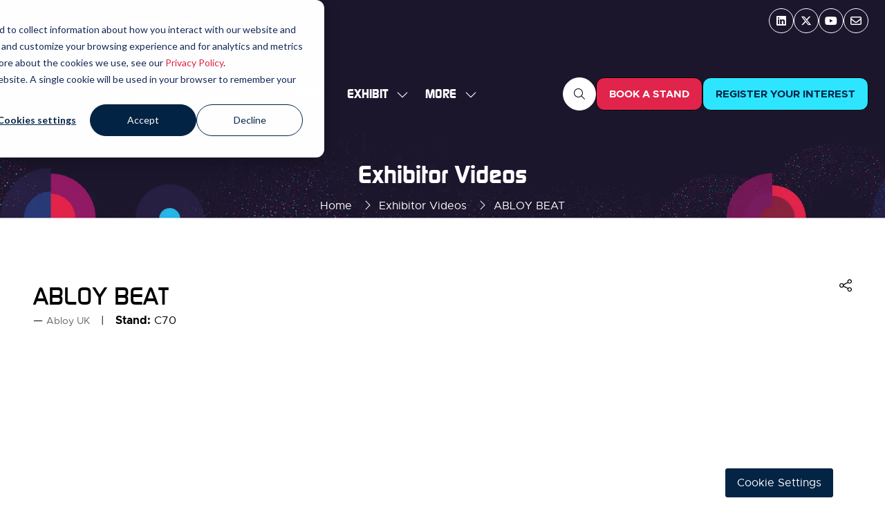

--- FILE ---
content_type: text/css
request_url: https://cdn.asp.events/CLIENT_Nineteen_F7A1E73F_5056_B725_6BE81DEAAC036B43/sites/ISE2025/media/__theme/css/fonts.css
body_size: 217
content:
@font-face {
    font-family: 'Continuum'; /* Font name will need to be replaced and this name is what will be entered in the composer font settings */
    src: url('../fonts/contm-webfont.woff') format("woff"); 
    font-weight: 400; /* Font weight will be 700 for bold, 400 for regular, 300 for light, 100 for thin, 900 for heavy/black and 500 for book */
    font-style: normal; /* leave untouched unless they specifcally want an italics font */
}

@font-face {
    font-family: 'Continuum'; /* Font name will need to be replaced and this name is what will be entered in the composer font settings */
    src: url('../fonts/contb-webfont.woff') format("woff"); 
    font-weight: 700; /* Font weight will be 700 for bold, 400 for regular, 300 for light, 100 for thin, 900 for heavy/black and 500 for book */
    font-style: normal; /* leave untouched unless they specifcally want an italics font */
}

@font-face {
    font-family: 'Metropolis'; /* Font name will need to be replaced and this name is what will be entered in the composer font settings */
    src: url('../fonts/metropolis-regular-webfont.woff') format("woff"); 
    font-weight: 400; /* Font weight will be 700 for bold, 400 for regular, 300 for light, 100 for thin, 900 for heavy/black and 500 for book */
    font-style: normal; /* leave untouched unless they specifcally want an italics font */
}

@font-face {
    font-family: 'Metropolis'; /* Font name will need to be replaced and this name is what will be entered in the composer font settings */
    src: url('../fonts/metropolis_bold-a470-webfont.woff') format("woff"); 
    font-weight: 700; /* Font weight will be 700 for bold, 400 for regular, 300 for light, 100 for thin, 900 for heavy/black and 500 for book */
    font-style: normal; /* leave untouched unless they specifcally want an italics font */
}